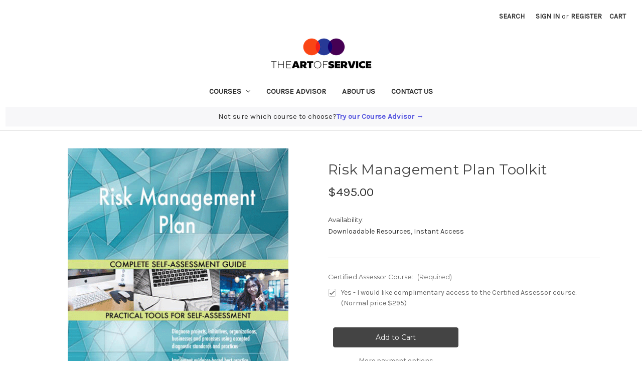

--- FILE ---
content_type: text/html; charset=UTF-8
request_url: https://store.theartofservice.com/risk-management-plan-toolkit/
body_size: 22513
content:


<!DOCTYPE html>
<html class="no-js" lang="en">
    <head>
        <title>Risk Management Plan Toolkit</title>
        <link rel="dns-prefetch preconnect" href="https://cdn11.bigcommerce.com/s-ilcoov" crossorigin><link rel="dns-prefetch preconnect" href="https://fonts.googleapis.com/" crossorigin><link rel="dns-prefetch preconnect" href="https://fonts.gstatic.com/" crossorigin>
        <meta property="product:price:amount" content="495" /><meta property="product:price:currency" content="USD" /><meta property="og:url" content="https://store.theartofservice.com/risk-management-plan-toolkit/" /><meta property="og:site_name" content="The Art of Service Academy" /><meta name="keywords" content="Risk Management Plan Toolkit"><meta name="description" content="Risk Management Plan Toolkit"><link rel='canonical' href='https://store.theartofservice.com/risk-management-plan-toolkit/' /><meta name='platform' content='bigcommerce.stencil' /><meta property="og:type" content="product" />
<meta property="og:title" content="Risk Management Plan Toolkit" />
<meta property="og:description" content="Risk Management Plan Toolkit" />
<meta property="og:image" content="https://cdn11.bigcommerce.com/s-ilcoov/products/418974/images/463554/Risk_Management_Plan_FC__38906.1614714567.500.659.gif?c=2" />
<meta property="fb:admins" content="blokdijk@gmail.com" />
<meta property="pinterest:richpins" content="enabled" />
        
         

        <link href="https://cdn11.bigcommerce.com/s-ilcoov/product_images/favicon-32x32.png?t=1606436251" rel="shortcut icon">
        <meta name="viewport" content="width=device-width, initial-scale=1">

        <script nonce="">
            document.documentElement.className = document.documentElement.className.replace('no-js', 'js');
        </script>

        <script nonce="">
    function browserSupportsAllFeatures() {
        return window.Promise
            && window.fetch
            && window.URL
            && window.URLSearchParams
            && window.WeakMap
            // object-fit support
            && ('objectFit' in document.documentElement.style);
    }

    function loadScript(src) {
        var js = document.createElement('script');
        js.src = src;
        js.onerror = function () {
            console.error('Failed to load polyfill script ' + src);
        };
        document.head.appendChild(js);
    }

    if (!browserSupportsAllFeatures()) {
        loadScript('https://cdn11.bigcommerce.com/s-ilcoov/stencil/62c75af0-d8be-013e-a478-42e306102325/e/6f403650-d8be-013e-67a8-46fdd62796eb/dist/theme-bundle.polyfills.js');
    }
</script>
        <script nonce="">window.consentManagerTranslations = `{"locale":"en","locales":{"consent_manager.data_collection_warning":"en","consent_manager.accept_all_cookies":"en","consent_manager.gdpr_settings":"en","consent_manager.data_collection_preferences":"en","consent_manager.manage_data_collection_preferences":"en","consent_manager.use_data_by_cookies":"en","consent_manager.data_categories_table":"en","consent_manager.allow":"en","consent_manager.accept":"en","consent_manager.deny":"en","consent_manager.dismiss":"en","consent_manager.reject_all":"en","consent_manager.category":"en","consent_manager.purpose":"en","consent_manager.functional_category":"en","consent_manager.functional_purpose":"en","consent_manager.analytics_category":"en","consent_manager.analytics_purpose":"en","consent_manager.targeting_category":"en","consent_manager.advertising_category":"en","consent_manager.advertising_purpose":"en","consent_manager.essential_category":"en","consent_manager.esential_purpose":"en","consent_manager.yes":"en","consent_manager.no":"en","consent_manager.not_available":"en","consent_manager.cancel":"en","consent_manager.save":"en","consent_manager.back_to_preferences":"en","consent_manager.close_without_changes":"en","consent_manager.unsaved_changes":"en","consent_manager.by_using":"en","consent_manager.agree_on_data_collection":"en","consent_manager.change_preferences":"en","consent_manager.cancel_dialog_title":"en","consent_manager.privacy_policy":"en","consent_manager.allow_category_tracking":"en","consent_manager.disallow_category_tracking":"en"},"translations":{"consent_manager.data_collection_warning":"We use cookies (and other similar technologies) to collect data to improve your shopping experience.","consent_manager.accept_all_cookies":"Accept All Cookies","consent_manager.gdpr_settings":"Settings","consent_manager.data_collection_preferences":"Website Data Collection Preferences","consent_manager.manage_data_collection_preferences":"Manage Website Data Collection Preferences","consent_manager.use_data_by_cookies":" uses data collected by cookies and JavaScript libraries to improve your shopping experience.","consent_manager.data_categories_table":"The table below outlines how we use this data by category. To opt out of a category of data collection, select 'No' and save your preferences.","consent_manager.allow":"Allow","consent_manager.accept":"Accept","consent_manager.deny":"Deny","consent_manager.dismiss":"Dismiss","consent_manager.reject_all":"Reject all","consent_manager.category":"Category","consent_manager.purpose":"Purpose","consent_manager.functional_category":"Functional","consent_manager.functional_purpose":"Enables enhanced functionality, such as videos and live chat. If you do not allow these, then some or all of these functions may not work properly.","consent_manager.analytics_category":"Analytics","consent_manager.analytics_purpose":"Provide statistical information on site usage, e.g., web analytics so we can improve this website over time.","consent_manager.targeting_category":"Targeting","consent_manager.advertising_category":"Advertising","consent_manager.advertising_purpose":"Used to create profiles or personalize content to enhance your shopping experience.","consent_manager.essential_category":"Essential","consent_manager.esential_purpose":"Essential for the site and any requested services to work, but do not perform any additional or secondary function.","consent_manager.yes":"Yes","consent_manager.no":"No","consent_manager.not_available":"N/A","consent_manager.cancel":"Cancel","consent_manager.save":"Save","consent_manager.back_to_preferences":"Back to Preferences","consent_manager.close_without_changes":"You have unsaved changes to your data collection preferences. Are you sure you want to close without saving?","consent_manager.unsaved_changes":"You have unsaved changes","consent_manager.by_using":"By using our website, you're agreeing to our","consent_manager.agree_on_data_collection":"By using our website, you're agreeing to the collection of data as described in our ","consent_manager.change_preferences":"You can change your preferences at any time","consent_manager.cancel_dialog_title":"Are you sure you want to cancel?","consent_manager.privacy_policy":"Privacy Policy","consent_manager.allow_category_tracking":"Allow [CATEGORY_NAME] tracking","consent_manager.disallow_category_tracking":"Disallow [CATEGORY_NAME] tracking"}}`;</script>

        <script nonce="">
            window.lazySizesConfig = window.lazySizesConfig || {};
            window.lazySizesConfig.loadMode = 1;
        </script>
        <script nonce="" async src="https://cdn11.bigcommerce.com/s-ilcoov/stencil/62c75af0-d8be-013e-a478-42e306102325/e/6f403650-d8be-013e-67a8-46fdd62796eb/dist/theme-bundle.head_async.js"></script>
        
        <link href="https://fonts.googleapis.com/css?family=Montserrat:400%7CKarla:400&display=block" rel="stylesheet">
        
        <script nonce="" async src="https://cdn11.bigcommerce.com/s-ilcoov/stencil/62c75af0-d8be-013e-a478-42e306102325/e/6f403650-d8be-013e-67a8-46fdd62796eb/dist/theme-bundle.font.js"></script>

        <link data-stencil-stylesheet href="https://cdn11.bigcommerce.com/s-ilcoov/stencil/62c75af0-d8be-013e-a478-42e306102325/e/6f403650-d8be-013e-67a8-46fdd62796eb/css/theme-0147bd00-dbd5-013e-b607-56a9e7a677ab.css" rel="stylesheet">

        <!-- Start Tracking Code for analytics_googleanalytics4 -->

<script data-cfasync="false" src="https://cdn11.bigcommerce.com/shared/js/google_analytics4_bodl_subscribers-358423becf5d870b8b603a81de597c10f6bc7699.js" integrity="sha256-gtOfJ3Avc1pEE/hx6SKj/96cca7JvfqllWA9FTQJyfI=" crossorigin="anonymous"></script>
<script data-cfasync="false">
  (function () {
    window.dataLayer = window.dataLayer || [];

    function gtag(){
        dataLayer.push(arguments);
    }

    function initGA4(event) {
         function setupGtag() {
            function configureGtag() {
                gtag('js', new Date());
                gtag('set', 'developer_id.dMjk3Nj', true);
                gtag('config', 'G-5DHT2KMNGE');
            }

            var script = document.createElement('script');

            script.src = 'https://www.googletagmanager.com/gtag/js?id=G-5DHT2KMNGE';
            script.async = true;
            script.onload = configureGtag;

            document.head.appendChild(script);
        }

        setupGtag();

        if (typeof subscribeOnBodlEvents === 'function') {
            subscribeOnBodlEvents('G-5DHT2KMNGE', false);
        }

        window.removeEventListener(event.type, initGA4);
    }

    

    var eventName = document.readyState === 'complete' ? 'consentScriptsLoaded' : 'DOMContentLoaded';
    window.addEventListener(eventName, initGA4, false);
  })()
</script>

<!-- End Tracking Code for analytics_googleanalytics4 -->


<script type="text/javascript" src="https://checkout-sdk.bigcommerce.com/v1/loader.js" defer ></script>
<script type="text/javascript">
var BCData = {"product_attributes":{"sku":null,"upc":null,"mpn":null,"gtin":null,"weight":null,"base":true,"image":null,"price":{"with_tax":{"formatted":"$495.00","value":495,"currency":"USD"},"tax_label":"Tax"},"stock":null,"instock":true,"stock_message":null,"purchasable":true,"purchasing_message":null,"call_for_price_message":null}};
</script>
<script type="text/javascript">
    (function(c,l,a,r,i,t,y){
        c[a]=c[a]||function(){(c[a].q=c[a].q||[]).push(arguments)};
        t=l.createElement(r);t.async=1;t.src="https://www.clarity.ms/tag/"+i;
        y=l.getElementsByTagName(r)[0];y.parentNode.insertBefore(t,y);
    })(window, document, "clarity", "script", "4grzfsdopo");
</script><!-- Google Tag Manager -->
<script>(function(w,d,s,l,i){w[l]=w[l]||[];w[l].push({'gtm.start':
new Date().getTime(),event:'gtm.js'});var f=d.getElementsByTagName(s)[0],
j=d.createElement(s),dl=l!='dataLayer'?'&l='+l:'';j.async=true;j.src=
'https://www.googletagmanager.com/gtm.js?id='+i+dl;f.parentNode.insertBefore(j,f);
})(window,document,'script','dataLayer','GTM-KRV78V');</script>
<!-- End Google Tag Manager -->
 <script data-cfasync="false" src="https://microapps.bigcommerce.com/bodl-events/1.9.4/index.js" integrity="sha256-Y0tDj1qsyiKBRibKllwV0ZJ1aFlGYaHHGl/oUFoXJ7Y=" nonce="" crossorigin="anonymous"></script>
 <script data-cfasync="false" nonce="">

 (function() {
    function decodeBase64(base64) {
       const text = atob(base64);
       const length = text.length;
       const bytes = new Uint8Array(length);
       for (let i = 0; i < length; i++) {
          bytes[i] = text.charCodeAt(i);
       }
       const decoder = new TextDecoder();
       return decoder.decode(bytes);
    }
    window.bodl = JSON.parse(decodeBase64("[base64]"));
 })()

 </script>

<script nonce="">
(function () {
    var xmlHttp = new XMLHttpRequest();

    xmlHttp.open('POST', 'https://bes.gcp.data.bigcommerce.com/nobot');
    xmlHttp.setRequestHeader('Content-Type', 'application/json');
    xmlHttp.send('{"store_id":"854525","timezone_offset":"10.0","timestamp":"2026-01-30T21:56:17.89874300Z","visit_id":"0b96c1fc-ec12-4c27-83f0-04ff4f3d058b","channel_id":1}');
})();
</script>

    </head>
    <body>
        <svg data-src="https://cdn11.bigcommerce.com/s-ilcoov/stencil/62c75af0-d8be-013e-a478-42e306102325/e/6f403650-d8be-013e-67a8-46fdd62796eb/img/icon-sprite.svg" class="icons-svg-sprite"></svg>

        <a href="#main-content" class="skip-to-main-link">Skip to main content</a>
<header class="header" role="banner">
    <a href="#" class="mobileMenu-toggle" data-mobile-menu-toggle="menu">
        <span class="mobileMenu-toggleIcon">Toggle menu</span>
    </a>
    <nav class="navUser">
        

    <ul class="navUser-section navUser-section--alt">
        <li class="navUser-item">
            <a class="navUser-action navUser-item--compare"
               href="/compare"
               data-compare-nav
               aria-label="Compare"
            >
                Compare <span class="countPill countPill--positive countPill--alt"></span>
            </a>
        </li>
        <li class="navUser-item">
            <button class="navUser-action navUser-action--quickSearch"
               type="button"
               id="quick-search-expand"
               data-search="quickSearch"
               aria-controls="quickSearch"
               aria-label="Search"
            >
                Search
            </button>
        </li>
        <li class="navUser-item navUser-item--account">
                <a class="navUser-action"
                   href="/login.php"
                   aria-label="Sign in"
                >
                    Sign in
                </a>
                    <span class="navUser-or">or</span>
                    <a class="navUser-action"
                       href="/login.php?action&#x3D;create_account"
                       aria-label="Register"
                    >
                        Register
                    </a>
        </li>
        <li class="navUser-item navUser-item--cart">
            <a class="navUser-action"
               data-cart-preview
               data-dropdown="cart-preview-dropdown"
               data-options="align:right"
               href="/cart.php"
               aria-label="Cart with 0 items"
            >
                <span class="navUser-item-cartLabel">Cart</span>
                <span class="countPill cart-quantity"></span>
            </a>

            <div class="dropdown-menu" id="cart-preview-dropdown" data-dropdown-content aria-hidden="true"></div>
        </li>
    </ul>
    <div class="dropdown dropdown--quickSearch" id="quickSearch" aria-hidden="true" data-prevent-quick-search-close>
        <div class="container">
    <form class="form" data-url="/search.php" data-quick-search-form>
        <fieldset class="form-fieldset">
            <div class="form-field">
                <label class="is-srOnly" for="nav-quick-search">Search</label>
                <input class="form-input"
                       data-search-quick
                       name="nav-quick-search"
                       id="nav-quick-search"
                       data-error-message="Search field cannot be empty."
                       placeholder="Search the store"
                       autocomplete="off"
                >
            </div>
        </fieldset>
    </form>
    <section class="quickSearchResults" data-bind="html: results"></section>
    <p role="status"
       aria-live="polite"
       class="aria-description--hidden"
       data-search-aria-message-predefined-text="product results for"
    ></p>
</div>
    </div>
</nav>

        <div class="header-logo header-logo--center">
            <a href="https://store.theartofservice.com/" class="header-logo__link" data-header-logo-link>
        <div class="header-logo-image-container">
            <img class="header-logo-image"
                 src="https://cdn11.bigcommerce.com/s-ilcoov/images/stencil/231x99/rectangle-transparent_1618374965__96545_copy_1695701674.original.png"
                 srcset="https://cdn11.bigcommerce.com/s-ilcoov/images/stencil/231x99/rectangle-transparent_1618374965__96545_copy_1695701674.original.png"
                 alt="The Art of Service Academy"
                 title="The Art of Service Academy">
        </div>
</a>
        </div>
    <div class="navPages-container" id="menu" data-menu>
        <nav class="navPages">
    <div class="navPages-quickSearch">
        <div class="container">
    <form class="form" data-url="/search.php" data-quick-search-form>
        <fieldset class="form-fieldset">
            <div class="form-field">
                <label class="is-srOnly" for="nav-menu-quick-search">Search</label>
                <input class="form-input"
                       data-search-quick
                       name="nav-menu-quick-search"
                       id="nav-menu-quick-search"
                       data-error-message="Search field cannot be empty."
                       placeholder="Search the store"
                       autocomplete="off"
                >
            </div>
        </fieldset>
    </form>
    <section class="quickSearchResults" data-bind="html: results"></section>
    <p role="status"
       aria-live="polite"
       class="aria-description--hidden"
       data-search-aria-message-predefined-text="product results for"
    ></p>
</div>
    </div>
    <ul class="navPages-list">
            <li class="navPages-item">
                <a class="navPages-action has-subMenu"
   href="https://store.theartofservice.com/certification-kits/courses/"
   data-collapsible="navPages-177"
>
    Courses
    <i class="icon navPages-action-moreIcon" aria-hidden="true">
        <svg><use href="#icon-chevron-down" /></svg>
    </i>
</a>
<div class="navPage-subMenu" id="navPages-177" aria-hidden="true" tabindex="-1">
    <ul class="navPage-subMenu-list">
        <li class="navPage-subMenu-item">
            <a class="navPage-subMenu-action navPages-action"
               href="https://store.theartofservice.com/certification-kits/courses/"
               aria-label="All Courses"
            >
                All Courses
            </a>
        </li>
            <li class="navPage-subMenu-item">
                    <a class="navPage-subMenu-action navPages-action"
                       href="https://store.theartofservice.com/courses/leadership-in-disrupted-environments/"
                       aria-label="Leadership in Disrupted Environments"
                    >
                        Leadership in Disrupted Environments
                    </a>
            </li>
            <li class="navPage-subMenu-item">
                    <a class="navPage-subMenu-action navPages-action"
                       href="https://store.theartofservice.com/courses/ai-strategy-governance/"
                       aria-label="AI Strategy &amp; Governance"
                    >
                        AI Strategy &amp; Governance
                    </a>
            </li>
            <li class="navPage-subMenu-item">
                    <a class="navPage-subMenu-action navPages-action"
                       href="https://store.theartofservice.com/courses/transformation-program-design-oversight/"
                       aria-label="Transformation Program Design &amp; Oversight"
                    >
                        Transformation Program Design &amp; Oversight
                    </a>
            </li>
            <li class="navPage-subMenu-item">
                    <a class="navPage-subMenu-action navPages-action"
                       href="https://store.theartofservice.com/courses/digital-data-governance/"
                       aria-label=" Digital &amp; Data Governance"
                    >
                         Digital &amp; Data Governance
                    </a>
            </li>
            <li class="navPage-subMenu-item">
                    <a class="navPage-subMenu-action navPages-action"
                       href="https://store.theartofservice.com/courses/enterprise-risk-control-assurance/"
                       aria-label="Enterprise Risk, Control &amp; Assurance"
                    >
                        Enterprise Risk, Control &amp; Assurance
                    </a>
            </li>
            <li class="navPage-subMenu-item">
                    <a class="navPage-subMenu-action navPages-action"
                       href="https://store.theartofservice.com/courses/operating-model-capability-maturity/"
                       aria-label="Operating Model &amp; Capability Maturity"
                    >
                        Operating Model &amp; Capability Maturity
                    </a>
            </li>
            <li class="navPage-subMenu-item">
                    <a class="navPage-subMenu-action navPages-action"
                       href="https://store.theartofservice.com/courses/assessment-benchmarking-systems/"
                       aria-label="Assessment &amp; Benchmarking Systems"
                    >
                        Assessment &amp; Benchmarking Systems
                    </a>
            </li>
    </ul>
</div>
            </li>
                 <li class="navPages-item navPages-item-page">
                     <a class="navPages-action"
                        href="https://advisor.theartofservice.com/"
                        aria-label="Course Advisor"
                     >
                         Course Advisor
                     </a>
                 </li>
                 <li class="navPages-item navPages-item-page">
                     <a class="navPages-action"
                        href="https://store.theartofservice.com/about-us/"
                        aria-label="About Us"
                     >
                         About Us
                     </a>
                 </li>
                 <li class="navPages-item navPages-item-page">
                     <a class="navPages-action"
                        href="https://store.theartofservice.com/contact-us/"
                        aria-label="Contact Us"
                     >
                         Contact Us
                     </a>
                 </li>
    </ul>
    <ul class="navPages-list navPages-list--user">
            <li class="navPages-item">
                <a class="navPages-action"
                   href="/login.php"
                   aria-label="Sign in"
                >
                    Sign in
                </a>
                    or
                    <a class="navPages-action"
                       href="/login.php?action&#x3D;create_account"
                       aria-label="Register"
                    >
                        Register
                    </a>
            </li>
    </ul>
</nav>
    </div>
    <div data-content-region="header_navigation_bottom--global"><div data-layout-id="23da7174-207d-4830-85e4-364a88bf20a8">       <div data-sub-layout-container="c4a54616-b527-405e-8338-dbb63b2c35cb" data-layout-name="Layout">
    <style data-container-styling="c4a54616-b527-405e-8338-dbb63b2c35cb">
        [data-sub-layout-container="c4a54616-b527-405e-8338-dbb63b2c35cb"] {
            box-sizing: border-box;
            display: flex;
            flex-wrap: wrap;
            z-index: 0;
            position: relative;
            height: ;
            padding-top: 0px;
            padding-right: 0px;
            padding-bottom: 0px;
            padding-left: 0px;
            margin-top: 0px;
            margin-right: 0px;
            margin-bottom: 0px;
            margin-left: 0px;
            border-width: 0px;
            border-style: solid;
            border-color: #333333;
        }

        [data-sub-layout-container="c4a54616-b527-405e-8338-dbb63b2c35cb"]:after {
            display: block;
            position: absolute;
            top: 0;
            left: 0;
            bottom: 0;
            right: 0;
            background-size: cover;
            z-index: auto;
        }
    </style>

    <div data-sub-layout="d0dc6c5f-40e9-4423-afc6-8f6a88290fa7">
        <style data-column-styling="d0dc6c5f-40e9-4423-afc6-8f6a88290fa7">
            [data-sub-layout="d0dc6c5f-40e9-4423-afc6-8f6a88290fa7"] {
                display: flex;
                flex-direction: column;
                box-sizing: border-box;
                flex-basis: 100%;
                max-width: 100%;
                z-index: 0;
                position: relative;
                height: ;
                padding-top: 0px;
                padding-right: 10.5px;
                padding-bottom: 0px;
                padding-left: 10.5px;
                margin-top: 0px;
                margin-right: 0px;
                margin-bottom: 0px;
                margin-left: 0px;
                border-width: 0px;
                border-style: solid;
                border-color: #333333;
                justify-content: center;
            }
            [data-sub-layout="d0dc6c5f-40e9-4423-afc6-8f6a88290fa7"]:after {
                display: block;
                position: absolute;
                top: 0;
                left: 0;
                bottom: 0;
                right: 0;
                background-size: cover;
                z-index: auto;
            }
            @media only screen and (max-width: 700px) {
                [data-sub-layout="d0dc6c5f-40e9-4423-afc6-8f6a88290fa7"] {
                    flex-basis: 100%;
                    max-width: 100%;
                }
            }
        </style>
        <div data-widget-id="8c2b8ac1-1239-43c9-a090-72aa3b7fb044" data-placement-id="1dbb3d7a-dd68-48f2-bd83-4abf6d2ed7f1" data-placement-status="ACTIVE"><div style="
  display: flex;
  align-items: center;
  justify-content: center;
  gap: 10px;
  padding: 8px 12px;
  font-size: 15px;
  background: #f7f7f9;
  color: #333;
  border-bottom: 1px solid #e5e5ea;
">
  <span>
    Not sure which course to choose?
  </span>
  <a href="https://advisor.theartofservice.com" style="
      font-weight: 600;
      color: #5b5be0;
      text-decoration: none;
      white-space: nowrap;
    ">
    Try our Course Advisor →
  </a>
</div>

</div>
    </div>
</div>

</div></div>
</header>
<div data-content-region="header_bottom--global"></div>
<div data-content-region="header_bottom"></div>
        <div class="body" id="main-content" data-currency-code="USD">
     
    <div class="container">
        


    <div>
        

<div class="productView"
    data-event-type="product"
    data-entity-id="418974"
    data-name="Risk Management Plan Toolkit"
    data-product-category="
        Self Assessment Toolkit Downloads
    "
    data-product-brand=""
    data-product-price="
            495
"
    data-product-variant="single-product-option">


    <section class="productView-images" data-image-gallery>
        <span
    data-carousel-content-change-message
    class="aria-description--hidden"
    aria-live="polite" 
    role="status"></span>
        <figure class="productView-image"
                data-image-gallery-main
                data-zoom-image="https://cdn11.bigcommerce.com/s-ilcoov/images/stencil/1280x1280/products/418974/463554/Risk_Management_Plan_FC__38906.1614714567.gif?c=2"
                >
            <div class="productView-img-container">
                    <a href="https://cdn11.bigcommerce.com/s-ilcoov/images/stencil/1280x1280/products/418974/463554/Risk_Management_Plan_FC__38906.1614714567.gif?c=2"
                        target="_blank">
                <img src="https://cdn11.bigcommerce.com/s-ilcoov/images/stencil/500x659/products/418974/463554/Risk_Management_Plan_FC__38906.1614714567.gif?c=2" alt="Risk Management Plan Toolkit" title="Risk Management Plan Toolkit" data-sizes="auto"
    srcset="https://cdn11.bigcommerce.com/s-ilcoov/images/stencil/80w/products/418974/463554/Risk_Management_Plan_FC__38906.1614714567.gif?c=2"
data-srcset="https://cdn11.bigcommerce.com/s-ilcoov/images/stencil/80w/products/418974/463554/Risk_Management_Plan_FC__38906.1614714567.gif?c=2 80w, https://cdn11.bigcommerce.com/s-ilcoov/images/stencil/160w/products/418974/463554/Risk_Management_Plan_FC__38906.1614714567.gif?c=2 160w, https://cdn11.bigcommerce.com/s-ilcoov/images/stencil/320w/products/418974/463554/Risk_Management_Plan_FC__38906.1614714567.gif?c=2 320w, https://cdn11.bigcommerce.com/s-ilcoov/images/stencil/640w/products/418974/463554/Risk_Management_Plan_FC__38906.1614714567.gif?c=2 640w, https://cdn11.bigcommerce.com/s-ilcoov/images/stencil/960w/products/418974/463554/Risk_Management_Plan_FC__38906.1614714567.gif?c=2 960w, https://cdn11.bigcommerce.com/s-ilcoov/images/stencil/1280w/products/418974/463554/Risk_Management_Plan_FC__38906.1614714567.gif?c=2 1280w, https://cdn11.bigcommerce.com/s-ilcoov/images/stencil/1920w/products/418974/463554/Risk_Management_Plan_FC__38906.1614714567.gif?c=2 1920w, https://cdn11.bigcommerce.com/s-ilcoov/images/stencil/2560w/products/418974/463554/Risk_Management_Plan_FC__38906.1614714567.gif?c=2 2560w"

class="lazyload productView-image--default"

data-main-image />
                    </a>
            </div>
        </figure>
        <ul class="productView-thumbnails">
                <li class="productView-thumbnail">
                    <a
                        class="productView-thumbnail-link"
                        href="https://cdn11.bigcommerce.com/s-ilcoov/images/stencil/1280x1280/products/418974/463554/Risk_Management_Plan_FC__38906.1614714567.gif?c=2"
                        data-image-gallery-item
                        data-image-gallery-new-image-url="https://cdn11.bigcommerce.com/s-ilcoov/images/stencil/500x659/products/418974/463554/Risk_Management_Plan_FC__38906.1614714567.gif?c=2"
                        data-image-gallery-new-image-srcset="https://cdn11.bigcommerce.com/s-ilcoov/images/stencil/80w/products/418974/463554/Risk_Management_Plan_FC__38906.1614714567.gif?c=2 80w, https://cdn11.bigcommerce.com/s-ilcoov/images/stencil/160w/products/418974/463554/Risk_Management_Plan_FC__38906.1614714567.gif?c=2 160w, https://cdn11.bigcommerce.com/s-ilcoov/images/stencil/320w/products/418974/463554/Risk_Management_Plan_FC__38906.1614714567.gif?c=2 320w, https://cdn11.bigcommerce.com/s-ilcoov/images/stencil/640w/products/418974/463554/Risk_Management_Plan_FC__38906.1614714567.gif?c=2 640w, https://cdn11.bigcommerce.com/s-ilcoov/images/stencil/960w/products/418974/463554/Risk_Management_Plan_FC__38906.1614714567.gif?c=2 960w, https://cdn11.bigcommerce.com/s-ilcoov/images/stencil/1280w/products/418974/463554/Risk_Management_Plan_FC__38906.1614714567.gif?c=2 1280w, https://cdn11.bigcommerce.com/s-ilcoov/images/stencil/1920w/products/418974/463554/Risk_Management_Plan_FC__38906.1614714567.gif?c=2 1920w, https://cdn11.bigcommerce.com/s-ilcoov/images/stencil/2560w/products/418974/463554/Risk_Management_Plan_FC__38906.1614714567.gif?c=2 2560w"
                        data-image-gallery-zoom-image-url="https://cdn11.bigcommerce.com/s-ilcoov/images/stencil/1280x1280/products/418974/463554/Risk_Management_Plan_FC__38906.1614714567.gif?c=2"
                    >
                    <img src="https://cdn11.bigcommerce.com/s-ilcoov/images/stencil/50x50/products/418974/463554/Risk_Management_Plan_FC__38906.1614714567.gif?c=2" alt="Risk Management Plan Toolkit" title="Risk Management Plan Toolkit" data-sizes="auto"
    srcset="https://cdn11.bigcommerce.com/s-ilcoov/images/stencil/80w/products/418974/463554/Risk_Management_Plan_FC__38906.1614714567.gif?c=2"
data-srcset="https://cdn11.bigcommerce.com/s-ilcoov/images/stencil/80w/products/418974/463554/Risk_Management_Plan_FC__38906.1614714567.gif?c=2 80w, https://cdn11.bigcommerce.com/s-ilcoov/images/stencil/160w/products/418974/463554/Risk_Management_Plan_FC__38906.1614714567.gif?c=2 160w, https://cdn11.bigcommerce.com/s-ilcoov/images/stencil/320w/products/418974/463554/Risk_Management_Plan_FC__38906.1614714567.gif?c=2 320w, https://cdn11.bigcommerce.com/s-ilcoov/images/stencil/640w/products/418974/463554/Risk_Management_Plan_FC__38906.1614714567.gif?c=2 640w, https://cdn11.bigcommerce.com/s-ilcoov/images/stencil/960w/products/418974/463554/Risk_Management_Plan_FC__38906.1614714567.gif?c=2 960w, https://cdn11.bigcommerce.com/s-ilcoov/images/stencil/1280w/products/418974/463554/Risk_Management_Plan_FC__38906.1614714567.gif?c=2 1280w, https://cdn11.bigcommerce.com/s-ilcoov/images/stencil/1920w/products/418974/463554/Risk_Management_Plan_FC__38906.1614714567.gif?c=2 1920w, https://cdn11.bigcommerce.com/s-ilcoov/images/stencil/2560w/products/418974/463554/Risk_Management_Plan_FC__38906.1614714567.gif?c=2 2560w"

class="lazyload"

 />
                    </a>
                </li>
                <li class="productView-thumbnail">
                    <a
                        class="productView-thumbnail-link"
                        href="https://cdn11.bigcommerce.com/s-ilcoov/images/stencil/1280x1280/products/418974/486207/Risk_Management_Plan_FC__45928.1670264662.gif?c=2"
                        data-image-gallery-item
                        data-image-gallery-new-image-url="https://cdn11.bigcommerce.com/s-ilcoov/images/stencil/500x659/products/418974/486207/Risk_Management_Plan_FC__45928.1670264662.gif?c=2"
                        data-image-gallery-new-image-srcset="https://cdn11.bigcommerce.com/s-ilcoov/images/stencil/80w/products/418974/486207/Risk_Management_Plan_FC__45928.1670264662.gif?c=2 80w, https://cdn11.bigcommerce.com/s-ilcoov/images/stencil/160w/products/418974/486207/Risk_Management_Plan_FC__45928.1670264662.gif?c=2 160w, https://cdn11.bigcommerce.com/s-ilcoov/images/stencil/320w/products/418974/486207/Risk_Management_Plan_FC__45928.1670264662.gif?c=2 320w, https://cdn11.bigcommerce.com/s-ilcoov/images/stencil/640w/products/418974/486207/Risk_Management_Plan_FC__45928.1670264662.gif?c=2 640w, https://cdn11.bigcommerce.com/s-ilcoov/images/stencil/960w/products/418974/486207/Risk_Management_Plan_FC__45928.1670264662.gif?c=2 960w, https://cdn11.bigcommerce.com/s-ilcoov/images/stencil/1280w/products/418974/486207/Risk_Management_Plan_FC__45928.1670264662.gif?c=2 1280w, https://cdn11.bigcommerce.com/s-ilcoov/images/stencil/1920w/products/418974/486207/Risk_Management_Plan_FC__45928.1670264662.gif?c=2 1920w, https://cdn11.bigcommerce.com/s-ilcoov/images/stencil/2560w/products/418974/486207/Risk_Management_Plan_FC__45928.1670264662.gif?c=2 2560w"
                        data-image-gallery-zoom-image-url="https://cdn11.bigcommerce.com/s-ilcoov/images/stencil/1280x1280/products/418974/486207/Risk_Management_Plan_FC__45928.1670264662.gif?c=2"
                    >
                    <img src="https://cdn11.bigcommerce.com/s-ilcoov/images/stencil/50x50/products/418974/486207/Risk_Management_Plan_FC__45928.1670264662.gif?c=2" alt="Risk Management Plan Toolkit" title="Risk Management Plan Toolkit" data-sizes="auto"
    srcset="https://cdn11.bigcommerce.com/s-ilcoov/images/stencil/80w/products/418974/486207/Risk_Management_Plan_FC__45928.1670264662.gif?c=2"
data-srcset="https://cdn11.bigcommerce.com/s-ilcoov/images/stencil/80w/products/418974/486207/Risk_Management_Plan_FC__45928.1670264662.gif?c=2 80w, https://cdn11.bigcommerce.com/s-ilcoov/images/stencil/160w/products/418974/486207/Risk_Management_Plan_FC__45928.1670264662.gif?c=2 160w, https://cdn11.bigcommerce.com/s-ilcoov/images/stencil/320w/products/418974/486207/Risk_Management_Plan_FC__45928.1670264662.gif?c=2 320w, https://cdn11.bigcommerce.com/s-ilcoov/images/stencil/640w/products/418974/486207/Risk_Management_Plan_FC__45928.1670264662.gif?c=2 640w, https://cdn11.bigcommerce.com/s-ilcoov/images/stencil/960w/products/418974/486207/Risk_Management_Plan_FC__45928.1670264662.gif?c=2 960w, https://cdn11.bigcommerce.com/s-ilcoov/images/stencil/1280w/products/418974/486207/Risk_Management_Plan_FC__45928.1670264662.gif?c=2 1280w, https://cdn11.bigcommerce.com/s-ilcoov/images/stencil/1920w/products/418974/486207/Risk_Management_Plan_FC__45928.1670264662.gif?c=2 1920w, https://cdn11.bigcommerce.com/s-ilcoov/images/stencil/2560w/products/418974/486207/Risk_Management_Plan_FC__45928.1670264662.gif?c=2 2560w"

class="lazyload"

 />
                    </a>
                </li>
        </ul>
    </section>

    <section class="productView-details product-data">
        <div class="productView-product">
            <h1 class="productView-title">Risk Management Plan Toolkit</h1>
            <div class="productView-price">
                    
    <div class="price-section price-section--withTax rrp-price--withTax" style="display: none;">
        <span>
                MSRP:
        </span>
        <span data-product-rrp-with-tax class="price price--rrp">
            
        </span>
    </div>
    <div class="price-section price-section--withTax non-sale-price--withTax" style="display: none;">
        <span>
                Was:
        </span>
        <span data-product-non-sale-price-with-tax class="price price--non-sale">
            
        </span>
    </div>
    <div class="price-section price-section--withTax price--withTax" >
        <span class="price-label" >
            
        </span>
        <span class="price-now-label" style="display: none;">
                Now:
        </span>
        <span data-product-price-with-tax class="price">$495.00</span>
    </div>
    <div class="price-section price-section--withoutTax rrp-price--withoutTax price-section--minor" style="display: none;">
        <span>
                MSRP:
        </span>
        <span data-product-rrp-price-without-tax class="price price--rrp">
            
        </span>
    </div>
    <div class="price-section price-section--withoutTax non-sale-price--withoutTax price-section--minor" style="display: none;">
        <span>
                Was:
        </span>
        <span data-product-non-sale-price-without-tax class="price price--non-sale">
            
        </span>
    </div>
    <div class="price-section price-section--withoutTax price--withoutTax" style="display: none;">
        <span class="price-label" >
            
        </span>
        <span class="price-now-label" style="display: none;">
                Now:
        </span>
        <span data-product-price-without-tax class="price price-section--minor"></span>
            <abbr title="Excluding Tax">(Ex. Tax)</abbr>
    </div>
         <div class="price-section price-section--saving price" style="display: none;">
                <span class="price">(You save</span>
                <span data-product-price-saved class="price price--saving">
                    
                </span>
                <span class="price">)</span>
         </div>
            </div>
            <div data-content-region="product_below_price"></div>
            <div class="productView-rating">
            </div>
            
            <dl class="productView-info">
                <dt class="productView-info-name sku-label" style="display: none;">SKU:</dt>
                <dd class="productView-info-value" data-product-sku></dd>
                <dt class="productView-info-name upc-label" style="display: none;">UPC:</dt>
                <dd class="productView-info-value" data-product-upc></dd>
                    <dt class="productView-info-name">Availability:</dt>
                    <dd class="productView-info-value">Downloadable Resources, Instant Access</dd>

                    <div class="productView-info-bulkPricing">
                                            </div>

                                </dl>
        </div>
    </section>

    <section class="productView-details product-options">
        <div class="productView-options">
            <form class="form" method="post" action="https://store.theartofservice.com/cart.php" enctype="multipart/form-data"
                  data-cart-item-add>
                <input type="hidden" name="action" value="add">
                <input type="hidden" name="product_id" value="418974"/>
                <div data-product-option-change style="display:none;">
                    
                        <div class="form-field" data-product-attribute="input-checkbox">
    <label class="form-label form-label--alternate form-label--inlineSmall">
        Certified Assessor Course:

        <small>
    (Required)
</small>
    </label>
    <input type="hidden" name="attribute[388]" value="6850" />
    <div class="form-option-wrapper">
        <input
            class="form-checkbox"
            type="checkbox"
            name="attribute[388]"
            id="attribute-check-388"
            value="6849"
                checked
                data-default
            required>

        <label class="form-label " for="attribute-check-388">Yes - I would like complimentary access to the Certified Assessor course. (Normal price $295)</label>
    </div>
</div>

                </div>
                <div class="form-field form-field--stock u-hiddenVisually">
                    <label class="form-label form-label--alternate">
                        Current Stock:
                        <span data-product-stock></span>
                    </label>
                </div>
                <div id="add-to-cart-wrapper" class="add-to-cart-wrapper" >

    <div class="alertBox productAttributes-message" style="display:none">
        <div class="alertBox-column alertBox-icon">
            <icon glyph="ic-success" class="icon" aria-hidden="true"><svg xmlns="http://www.w3.org/2000/svg" width="24" height="24" viewBox="0 0 24 24"><path d="M12 2C6.48 2 2 6.48 2 12s4.48 10 10 10 10-4.48 10-10S17.52 2 12 2zm1 15h-2v-2h2v2zm0-4h-2V7h2v6z"></path></svg></icon>
        </div>
        <p class="alertBox-column alertBox-message"></p>
    </div>
        <div class="add-to-cart-buttons ">
            <div class="form-action">
                <input
                        id="form-action-addToCart"
                        data-wait-message="Adding to cart…"
                        class="button button--primary"
                        type="submit"
                        value="Add to Cart"
                >
                <span class="product-status-message aria-description--hidden">Adding to cart… The item has been added</span>
            </div>
                <div class="add-to-cart-wallet-buttons" data-add-to-cart-wallet-buttons>
                        <div id=bc-smart-payment-buttons_697d290262316>
<script type="text/javascript">
    (function() {
        let productData = null;

        init();

        function init() {
            const buttonsContainerId = 'bc-smart-payment-buttons_697d290262316';
            const smartButtonsContainer = document.getElementById(buttonsContainerId);

            if (!smartButtonsContainer) {
                return;
            }

            const appLoadingProps = {
                checkoutKitLoaderScriptPath: 'https://checkout-sdk.bigcommerce.com/v1/loader.js',
                microAppJsFilesPaths: JSON.parse('["https:\/\/microapps.bigcommerce.com\/smart-payment-buttons\/js\/runtime-ead45ca4.js","https:\/\/microapps.bigcommerce.com\/smart-payment-buttons\/js\/vendors-13b050f2.js","https:\/\/microapps.bigcommerce.com\/smart-payment-buttons\/js\/smart-payment-buttons-ee781486.js"]'),
            }

            const smartPaymentButtonsProps = {
                buyNowInitializeOptions: {
                    getBuyNowCartRequestBody: getBuyNowCartRequestBody,
                    storefrontApiToken: 'eyJ0eXAiOiJKV1QiLCJhbGciOiJFUzI1NiJ9.[base64].Dbk5BKxdFnIY0l-eOI3LE143Pmydm4GZkaFKqAb9kJtJClJzlN6bevSBqbqPXw5hKplUHByJCBIfFLIcmcW2Rg',
                },
                containerId: buttonsContainerId,
                currencyCode: 'USD',
                showMoreButtonLabel: 'More payment options',
                smartPaymentButtons: JSON.parse('[{"gatewayId":"paypalcommerce","methodId":"paypal","initializationOptions":{"style":{"size":"medium","color":"gold","shape":"pill","label":"checkout","height":40}},"sortOrder":0},{"gatewayId":"googlepaystripeupe","methodId":"googlepay","initializationOptions":{"style":{"size":"medium","color":"black","shape":null,"label":null,"height":null}},"sortOrder":1},{"gatewayId":"applepay","methodId":"applepay","initializationOptions":{"style":{"size":"medium","color":"black","shape":null,"label":null,"height":null}},"sortOrder":2}]'),
                storeSettings: {
                    host: 'https://store.theartofservice.com',
                    locale: '',
                },
                visibleBaseButtonsCount: Number('1'),
                confirmationPageRedirectUrl: '/checkout/order-confirmation',
                requiresShipping: Boolean(''),
            };

            document.addEventListener('onProductUpdate', (e) => {
                productData = e.detail.productDetails;
                productData.quantity = productData.quantity || 1;
            }, false);

            appInit(appLoadingProps, smartPaymentButtonsProps);
        }

        /**
         *
         * Get 'buy now' cart data functions
         *
         * */
        function getBuyNowCartRequestBody() {
            return {
                lineItems: [productData],
                source: 'BUY_NOW',
            };
        }

        /**
         *
         * App initialization
         *
         * */
        function appInit(appLoadingProps, smartPaymentButtonsProps) {
            const { checkoutKitLoaderScriptPath, microAppJsFilesPaths } = appLoadingProps;

            if (window.checkoutKitLoader) {
                initializeSmartPaymentButtonsApp(microAppJsFilesPaths, smartPaymentButtonsProps);
            } else {
                createScriptTag(
                    checkoutKitLoaderScriptPath,
                    () => initializeSmartPaymentButtonsApp(microAppJsFilesPaths, smartPaymentButtonsProps)
                );
            }
        }

        function initializeSmartPaymentButtonsApp(microAppJsFilesPaths, smartPaymentButtonsProps) {
            if (
                window.BigCommerce
                && window.BigCommerce.initializeSmartPaymentButtons
                && typeof window.BigCommerce.initializeSmartPaymentButtons === 'function'
            ) {
                window.BigCommerce.initializeSmartPaymentButtons(smartPaymentButtonsProps);
            } else {
                loadScripts(
                    microAppJsFilesPaths,
                    () => window.BigCommerce.initializeSmartPaymentButtons(smartPaymentButtonsProps)
                );
            }
        }

        function createScriptTag(src, onLoad) {
            const scriptTag = document.createElement('script');
            scriptTag.type = 'text/javascript';
            scriptTag.defer = true;
            scriptTag.async = false;
            scriptTag.crossorigin = true;
            scriptTag.src = src;
            if (onLoad) {
                scriptTag.onload = onLoad;
            }
            document.head.appendChild(scriptTag);
        }

        function loadScripts(scripts, onLoadEnd) {
            const script = scripts[0];
            const scriptsToLoad = scripts.slice(1);

            createScriptTag(script, () => {
                if (scriptsToLoad.length > 0) {
                    loadScripts(scriptsToLoad, onLoadEnd);
                } else {
                    onLoadEnd();
                }
            });
        }
    })();
</script>
</div>

                </div>
        </div>
</div>
            </form>
        </div>
            </section>

    <article class="productView-description">
            <ul class="tabs" data-tab>
        <li class="tab is-active">
            <a class="tab-title" href="#tab-description">Description</a>
        </li>
</ul>
<div class="tabs-contents">
        <div class="tab-content is-active" id="tab-description">
            <h1 style="text-align:center"><strong>Improve board visibility of management risk planning and decision making on risk</strong></h1><p>&nbsp;</p><h3 style="text-align: center;">What are managements perceptions about your organizations current approach to risk management?</h3><h3 style="text-align: center;">How effective is your Risk Management Plan?</h3><h3 style="text-align: center;">Can risk management services and solutions actually improve your organizations finances?</h3><h3 style="text-align: center;">Does the Risk Management Plan identify how risks will be managed?</h3><h3 style="text-align: center;">Has identifying and assessing security and privacy risks been incorporated into the overall Risk Management Planning?</h3><br><br><br><h2>...Find the answers to these, and more, questions with this Risk Management Plan Toolkit:</h2><ul><li>Build a risk culture within your organization.</li><li>Align operational risk management with enterprise risk management.</li><li>Define risk at your organization.</li><li>Size up your organizations cyber risk with the greatest possible precision and validity.</li><li>Maximize your return on capital, given your risk appetite.</li><li>Communicate your organizational risk criteria to vendors.</li><li>Better manage your risk exposures.</li><li>Improve your risk assessment techniques.</li><li>Select your growth strategies, given your risk environment.</li></ul><br><br><br><h1>HOW THIS TOOLKIT WORKS:</h1><p>Save time, empower your teams and effectively upgrade your processes with access to this practical Risk Management Plan Toolkit and guide. Address common challenges with best-practice templates, step-by-step work plans and maturity diagnostics for any Risk Management Plan related project.</p><p>Download the Toolkit and in <strong>Three Steps</strong> you will be guided from idea to implementation results.</p><p>The Toolkit contains the following practical and powerful enablers with new and updated Risk Management Plan specific requirements:</p><h3><br />STEP 1: Get your bearings</h3><p>Start with...</p><ul><li><strong>The latest quick edition of the Risk Management Plan Self Assessment book in PDF containing 49 requirements to perform a quickscan, get an overview and share with stakeholders.</strong></li></ul><p>Organized in a data driven improvement cycle RDMAICS (Recognize, Define, Measure, Analyze, Improve, Control and Sustain), check the&hellip;</p><ul><li><strong>Example pre-filled Self-Assessment Excel Dashboard to get familiar with results generation</strong></li></ul><p>Then find your goals...</p><h3><br />STEP 2: Set concrete goals, tasks, dates and numbers you can track</h3><p>Featuring 996 new and updated case-based questions, organized into seven core areas of process design, this Self-Assessment will help you identify areas in which Risk Management Plan improvements can be made.</p><p>Examples; 10 of the 996 standard requirements:</p><ol><li><span>Is there a clear understanding of the time frame that will be required and does the plan include commitments by appropriate parties for any long term management or monitoring?<br /><br /></span></li>	<li><span>Does the plan include a mechanism for affected third parties, your organization and the consultant to consider and resolve third party concerns?<br /><br /></span></li>	<li><span>Does the existing risk management process tend to focus on already known risks mostly linked to internal operations and compliance issues?<br /><br /></span></li>	<li><span>Does the plan include appropriate timelines, milestones, and/or monitoring to ensure that the effectiveness of the plan is determined?<br /><br /></span></li>	<li><span>Did the framework specify mechanisms for reporting performance and for resolving disputes relating to performance?<br /><br /></span></li>	<li><span>What types or categories of risks seem to be the primary focus of your organizations risk identification process?<br /><br /></span></li>	<li><span>Will your organization consider the acceptance of Additional Supplemental Language that may be absent in an RFP?<br /><br /></span></li>	<li><span>How well does the board understand how business segments interact in the overall organizations risk portfolio?<br /><br /></span></li>	<li><span>Does your organizations risk management process explicitly prompt management to identify strategic risks?<br /><br /></span></li>	<li><span>Should code of conduct and whistle blowing processes be revised to avoid potential conflicts of interest?<br /><br /></span></li></ol><p><br />Complete the self assessment, on your own or with a team in a workshop setting. Use the workbook together with the self assessment requirements spreadsheet:</p><ul><li><strong>The workbook is the latest in-depth complete edition of the Risk Management Plan book in PDF containing 996 requirements, which criteria correspond to the criteria in...</strong></li></ul><p>Your Risk Management Plan self-assessment dashboard which gives you your dynamically prioritized projects-ready tool and shows your organization exactly what to do next:</p><ul><li><strong>The Self-Assessment Excel Dashboard; with the Risk Management Plan Self-Assessment and Scorecard you will develop a clear picture of which Risk Management Plan areas need attention, which requirements you should focus on and who will be responsible for them:<br /><br /></strong></li><ul><li>Shows your organization instant insight in areas for improvement: Auto generates reports, radar chart for maturity assessment, insights per process and participant and bespoke, ready to use, RACI Matrix</li><li>Gives you a professional Dashboard to guide and perform a thorough Risk Management Plan Self-Assessment</li><li>Is secure: Ensures offline data protection of your Self-Assessment results</li><li>Dynamically prioritized projects-ready RACI Matrix shows your organization exactly what to do next:</li></ul></ul><p>&nbsp;</p><h3>STEP 3: Implement, Track, follow up and revise strategy</h3><p>The outcomes of STEP 2, the self assessment, are the inputs for STEP 3; Start and manage Risk Management Plan projects with the 62 implementation resources:</p><ul><li><strong>62 step-by-step Risk Management Plan Project Management Form Templates covering over 1500 Risk Management Plan project requirements and success criteria:</strong></li></ul><p>Examples; 10 of the check box criteria:</p><ol><li>Planning Process Group: Is the Risk Management Plan project making progress in helping to achieve the set results?<br /><br /></li><li>Cost Baseline: Has operations management formally accepted responsibility for operating and maintaining the product(s) or service(s) delivered by the Risk Management Plan project?<br /><br /></li><li>Quality Audit: Do prior clients have a positive opinion of your organization?<br /><br /></li><li>Change Request: Who is responsible for the implementation and monitoring of all measures?<br /><br /></li><li>Scope Management Plan: Are written status reports provided on a designated frequent basis?<br /><br /></li><li>Scope Management Plan: Are internal Risk Management Plan project status meetings held at reasonable intervals?<br /><br /></li><li>Risk Audit: What are the commonly used work arounds in high risk areas?<br /><br /></li><li>Project Schedule: Are key risk mitigation strategies added to the Risk Management Plan project schedule?<br /><br /></li><li>Lessons Learned: How was the political and social history changed over the life of the Risk Management Plan project?<br /><br /></li><li>Project or Phase Close-Out: Is there a clear cause and effect between the activity and the lesson learned?</li></ol><p class="p2"><span class="s1">&nbsp;<br /></span>Step-by-step and complete Risk Management Plan Project Management Forms and Templates including check box criteria and templates.</p><p>1.0 Initiating Process Group:</p><ul><li><strong>1.1 Risk Management Plan project Charter</strong></li><li><strong>1.2 Stakeholder Register</strong></li><li><strong>1.3 Stakeholder Analysis Matrix</strong></li></ul><p><br />2.0 Planning Process Group:</p><ul><li><strong>2.1 Risk Management Plan project Management Plan</strong></li><li><strong>2.2 Scope Management Plan</strong></li><li><strong>2.3 Requirements Management Plan</strong></li><li><strong>2.4 Requirements Documentation</strong></li><li><strong>2.5 Requirements Traceability Matrix</strong></li><li><strong>2.6 Risk Management Plan project Scope Statement</strong></li><li><strong>2.7 Assumption and Constraint Log</strong></li><li><strong>2.8 Work Breakdown Structure</strong></li><li><strong>2.9 WBS Dictionary</strong></li><li><strong>2.10 Schedule Management Plan</strong></li><li><strong>2.11 Activity List</strong></li><li><strong>2.12 Activity Attributes</strong></li><li><strong>2.13 Milestone List</strong></li><li><strong>2.14 Network Diagram</strong></li><li><strong>2.15 Activity Resource Requirements</strong></li><li><strong>2.16 Resource Breakdown Structure</strong></li><li><strong>2.17 Activity Duration Estimates</strong></li><li><strong>2.18 Duration Estimating Worksheet</strong></li><li><strong>2.19 Risk Management Plan project Schedule</strong></li><li><strong>2.20 Cost Management Plan</strong></li><li><strong>2.21 Activity Cost Estimates</strong></li><li><strong>2.22 Cost Estimating Worksheet</strong></li><li><strong>2.23 Cost Baseline</strong></li><li><strong>2.24 Quality Management Plan</strong></li><li><strong>2.25 Quality Metrics</strong></li><li><strong>2.26 Process Improvement Plan</strong></li><li><strong>2.27 Responsibility Assignment Matrix</strong></li><li><strong>2.28 Roles and Responsibilities</strong></li><li><strong>2.29 Human Resource Management Plan</strong></li><li><strong>2.30 Communications Management Plan</strong></li><li><strong>2.31 Risk Management Plan</strong></li><li><strong>2.32 Risk Register</strong></li><li><strong>2.33 Probability and Impact Assessment</strong></li><li><strong>2.34 Probability and Impact Matrix</strong></li><li><strong>2.35 Risk Data Sheet</strong></li><li><strong>2.36 Procurement Management Plan</strong></li><li><strong>2.37 Source Selection Criteria</strong></li><li><strong>2.38 Stakeholder Management Plan</strong></li><li><strong>2.39 Change Management Plan</strong></li></ul><p><br />3.0 Executing Process Group:</p><ul><li><strong>3.1 Team Member Status Report</strong></li><li><strong>3.2 Change Request</strong></li><li><strong>3.3 Change Log</strong></li><li><strong>3.4 Decision Log</strong></li><li><strong>3.5 Quality Audit</strong></li><li><strong>3.6 Team Directory</strong></li><li><strong>3.7 Team Operating Agreement</strong></li><li><strong>3.8 Team Performance Assessment</strong></li><li><strong>3.9 Team Member Performance Assessment</strong></li><li><strong>3.10 Issue Log</strong></li></ul><p><br />4.0 Monitoring and Controlling Process Group:</p><ul><li><strong>4.1 Risk Management Plan project Performance Report</strong></li><li><strong>4.2 Variance Analysis</strong></li><li><strong>4.3 Earned Value Status</strong></li><li><strong>4.4 Risk Audit</strong></li><li><strong>4.5 Contractor Status Report</strong></li><li><strong>4.6 Formal Acceptance</strong></li></ul><p><br />5.0 Closing Process Group:</p><ul><li><strong>5.1 Procurement Audit</strong></li><li><strong>5.2 Contract Close-Out</strong></li><li><strong>5.3 Risk Management Plan project or Phase Close-Out</strong></li><li><strong>5.4 Lessons Learned</strong></li></ul><p>&nbsp;</p><h3>Results</h3><p>With this <strong>Three Step process</strong> you will have all the tools you need for any Risk Management Plan project with this in-depth Risk Management Plan Toolkit.</p><p>In using the Toolkit you will be better able to:</p><ul><li>Diagnose Risk Management Plan projects, initiatives, organizations, businesses and processes using accepted diagnostic standards and practices</li><li>Implement evidence-based best practice strategies aligned with overall goals</li><li>Integrate recent advances in Risk Management Plan and put process design strategies into practice according to best practice guidelines</li></ul><p>Defining, designing, creating, and implementing a process to solve a business challenge or meet a business objective is the most valuable role; In EVERY company, organization and department.</p><p>Unless you are talking a one-time, single-use project within a business, there should be a process. Whether that process is managed and implemented by humans, AI, or a combination of the two, it needs to be designed by someone with a complex enough perspective to ask the right questions. Someone capable of asking the right questions and step back and say, 'What are we really trying to accomplish here? And is there a different way to look at it?'</p><p>This Toolkit empowers people to do just that - whether their title is entrepreneur, manager, consultant, (Vice-)President, CxO etc... - they are the people who rule the future. They are the person who asks the right questions to make Risk Management Plan investments work better.</p><p>This Risk Management Plan All-Inclusive Toolkit enables You to be that person.</p><p>&nbsp;</p><h3><strong>Includes lifetime updates</strong></h3><p>Every self assessment comes with Lifetime Updates and Lifetime Free Updated Books. Lifetime Updates is an industry-first feature which allows you to receive verified self assessment updates, ensuring you always have the most accurate information at your fingertips.</p><br><br><br><br><h2>TRUSTED BY NEARLY 200.000 PROFESSIONALS:</h2><br>'After purchasing The Art of Service toolkit, I was able to identify areas where my company was not in compliance that could have put my job at risk. I looked like a hero when I proactively educated my team on the risks and presented a solid solution.'<br><br>'Everyday there are new regulations and processes in my industry. The Art of Service toolkit has kept me ahead by using AI technology to constantly update the toolkits and address emerging needs.'<br><br>'I customized The Art of Service toolkit to focus specifically on the concerns of my role and industry. I did not have to waste time with a generic self-help book that wasnt tailored to my exact situation.'<br><br>'Before The Art of Service, I waited eagerly for consulting company reports to come out each month. These reports kept us up to speed but provided little value because they put our competitors on the same playing field. With The Art of Service, we have uncovered unique insights to drive our business forward.'<br><br>'As a new Chief Technology Officer, I was feeling unprepared and inadequate to be successful in my role. I ordered an IT toolkit Sunday night and was prepared Monday morning to shed light on areas of improvement within my organization. I no longer felt overwhelmed and intimidated, I was excited to share what I had learned.'<br><br>'Honestly, I did not know what I did not know. Before purchasing The Art of Service, I did not realize how many areas of my business needed to be refreshed and improved. I am so relieved The Art of Service was there to highlight our blind spots.'<br><br>'After utilizing toolkits from The Art of Service, I was able to identify threats within my organization to which I was completely unaware. Using my teams knowledge as a competitive advantage, we now have superior systems that save time and energy.'<br><br>'I spent months shopping for an external consultant before realizing that The Art of Service would allow my team to consult themselves! Not only did we save time not catching a consultant up to speed, we were able to keep our company information and industry secrets confidential.'<br><br>'Instead of investing extensive resources into an external consultant, we can spend more of our budget towards pursuing our company goals and objectives, while also spending a little more on corporate holiday parties.'<br><br>'The risk of our competitors getting ahead has been mitigated because The Art of Service has provided us with a 360-degree view of threats within our organization before they even arise.'<br><br>'I usually work until at least 8pm on weeknights. The Art of Service questionnaire saved me so much time and worry that Thursday night I attended my sons soccer game without sacrificing my professional obligations.'<br><br>'I used the questionnaires to interview members of my team. I never knew how many insights we could produce collectively with our internal knowledge.'<br><br>'One of my friends hired a consultant who used the knowledge gained working with his company to advise their competitor. Talk about a competitive disadvantage! The Art of Service allowed us to keep our knowledge from walking out the door along with a huge portion of our budget in consulting fees.'<br><br>'Many of our competitors have asked us about our secret sauce. When I tell them it is the knowledge we have in-house, they never believe me. Little do they know The Art of Service toolkits are working behind the scenes.'<br><br><br><h2>CONTENTS:</h2><br>Checklists:<br><br><br>Checklists:Risk Management Plan Checklist Report on MANAGEMENT.pdf<br><br>Checklists:Risk Management Plan Checklist Report on RISK.pdf<br><br>Checklists:Risk Management Plan Checklist Report on PLAN.pdf<br><br>Checklists:Risk Management Plan Checklist Report on PERFORMANCE.pdf<br><br>Checklists:Risk Management Plan Checklist Report on CONTROL.pdf<br><br>Checklists:Risk Management Plan Checklist Report on SYSTEM.pdf<br><br>Checklists:Risk Management Plan Checklist Report on WORK.pdf<br><br>Checklists:Risk Management Plan Checklist Report on PROJECT.pdf<br><br>Checklists:Risk Management Plan Checklist Report on PROCESS.pdf<br><br>Checklists:Risk Management Plan Checklist Report on BOARD.pdf<br><br>Checklists:Risk Management Plan Checklist Report on ORGANIZATION.pdf<br><br>Checklists:Risk Management Plan Checklist Report on INFORMATION.pdf<br><br><br><br>STEP 1 Get your bearings:<br><br><br>STEP 1 Get your bearings:Risk Management Plan Self-Assessment Pre-Filled EXAMPLE.xlsx<br><br>STEP 1 Get your bearings:Risk_Management_Plan_Quick_Exploratory_Self-Assessment_Guide.pdf<br><br><br><br><br><br>STEP 2 Set concrete goals tasks dates and numbers you can track:<br><br><br>STEP 2 Set concrete goals tasks dates and numbers you can track:Risk Management Plan Self-Assessment.xlsx<br><br>STEP 2 Set concrete goals tasks dates and numbers you can track:Risk_Management_Plan.pdf<br><br> ..and the Project Management resources in 'STEP 3: Implement, Track, follow up and revise strategy' as described above.<p>&nbsp;</p><p>&nbsp;</p><h1 style="text-align: center;">Who This Toolkit Is For</h1><p>This Toolkit is specifically designed for professionals who want to get results or those who want to sell more of their products and services such as&hellip;</p><ul class="ul1"><li class="li3">Coaching or Consulting</li><li class="li3">Online Courses</li><li class="li3">Masterminds</li><li class="li3">Professional Services</li><li class="li3">Agency Services</li><li class="li3">Events and seminars</li><li class="li3">Software / SaaS</li><li class="li3">Done-for-you Services</li></ul><p>Bottom line, if you are managing high-end products and services, this toolkit will help you know more, see more and sell more - as well as train your people and co-workers to do so.</p><p>If you are a professional who wants to level-up, this Toolkit will help you do exactly that. And if you ever decide to launch products or services, this Toolkit will give you the skills that will not only serve you today as a professional but also in the future as an entrepreneur.</p><p>These skills will enrich every part of your life.</p><h2><strong>Are you ready to get started?</strong></h2><p>Are you clear on what you are struggling with, want to figure out what the problem is, diagnose it, and get a solution? The solution is something this Toolkit can provide, and we believe it can solve your problem, but you have to decide if you want to become a part of it or not.</p><h3><strong>Decision Making:</strong></h3><p>When it comes to making purchasing decisions, do you have clarity on your decision-making process before possibly purchasing this Toolkit? Are there others to consider and are they supportive of you wanting to possibly get results?</p><h3><strong>The Reason:</strong></h3><p>What are you looking for that this Toolkit can help you with, what do you need help with specifically. Is the cost of feeling the pain far more than the cost of removing it?</p><p>Can you fill in the blanks: &ldquo;I need help with &hellip; because of &hellip;?&rdquo;</p><p>You are here because we have a great reputation in the space, and you specifically want this Toolkit to help you, but why now, why is it so important to solve this right now?</p><p>The answer to this question is your REAL pain:</p><ul><li>Why do you think this problem exists?</li><li>What have you tried to fix it?</li><li>How long has this been a problem?</li><li>Is this problem affecting your life in other ways, and how?</li></ul><h3><strong>Tried:</strong></h3><p>What have you tried so far to fix this? Is there pain of frustration to solve this all on your own?</p><p>This Toolkit gives you your proven advisor, an advisor the vast majority of professionals do not use, because they do not know it exists. If you have tried Toolkits before, so have everyone else of our 200.000 clients. Once they use this Toolkit, they are shocked as to how they quickly get results.</p><h3><strong>Current and desired situation:</strong></h3><p>This toolkit will give you the exact quantifiable metrics in your situation; identifying where exactly you are in the journey to solving your problem and what that looks like.</p><p>Where do you want to be, what is your desired situation: if you were to use this Toolkit, where would you want to be 12 months from now to feel like the investment was more than worth it?<span class="Apple-converted-space">&nbsp; </span>Make sure you set realistic expectations.</p><h3><strong>Why:</strong></h3><p>What is driving you to achieve that goal? How would that affect you or change your life. <em>What would that look like.</em></p><p>The reason WHY you want something always comes down to either love or status - have clarity on your WHY.</p><h3><strong>Ownership:</strong></h3><p>What is stopping you from achieving this all on your own without any help? If your answer is one of these three answers, this Toolkit is right for you:</p><ul class="ul2"><li class="li3">I do not know how to do it</li><li class="li3">I want to follow a proven process from someone that has already done it</li><li class="li3">I want to get there faster</li></ul><h3><strong>Commitment:</strong></h3><p>When are you wanting to fix this? If the answer is now; how committed are you to making that happen? Will you do the work? Will you take action? Will you show leadership?</p><p>The fact is, it is never a good time, it is never a good time to start a new program, and it is never a good time to fix a major problem. And even if you think a later time is a good time, you know something will come up. Life will keep happening. If you truly want to solve this problem, would you agree you have to commit to solving it even when it is not the perfect time?</p><p>The Art of Services Toolkits only work with people that are ready to go. You do not have to work with The Art of Service, we are not here to convince you. We are just here to see if you are a good fit.</p><p>However, if you are wanting to solve your problem, this Toolkit can make that happen.</p><p>Which would you like to do?</p><p>Our area of expertise is helping professionals to get the results they want so they can lead and get ahead. And we do that by pouring our experience, advise and knowledge in this Toolkit. Now, this may not be for you, but we let you decide if it sounds like a good fit so far.</p><p>What happens upon purchase: When you add to cart and checkout you will instantly be able to access the Toolkit resources, no delays, no waiting, no talking to people; this is unique and custom to our Toolkits and business. Right away the Toolkit will Guide you through a step-by-step process to get results.</p><p>If at any point you have a question, we are here for you, we are simply one email, one phone call away to get the most out of your Toolkit.</p><center><iframe width="1116" height="778" src="https://www.youtube.com/embed/LYHdwMJBzMc" title="Toolkit Overview" frameborder="0" allow="accelerometer; autoplay; clipboard-write; encrypted-media; gyroscope; picture-in-picture" allowfullscreen></iframe></center>
        </div>
</div>
    </article>
</div>

<div id="previewModal" class="modal modal--large" data-reveal>
    <button class="modal-close"
        type="button"
        title="Close"
        
>
    <span class="aria-description--hidden">Close</span>
    <span aria-hidden="true">&#215;</span>
</button>
    <div class="modal-content" role="dialog" aria-modal="true" aria-labelledby="modal-header-title"></div>
    <div class="loadingOverlay"></div>
</div>

        <div data-content-region="product_below_content"></div>



        <ul class="tabs" data-tab role="tablist">
</ul>

<div class="tabs-contents">

</div>
    </div>

    <script type="application/ld+json">
    {
        "@context": "https://schema.org/",
        "@type": "Product",
        "name": "Risk Management Plan Toolkit",
        
        
        
        "url" : "https://store.theartofservice.com/risk-management-plan-toolkit/",
        "description": "Improve board visibility of management risk planning and decision making on risk&nbsp;What are managements perceptions about your organizations current approach to risk management?How effective is your Risk Management Plan?Can risk management services and solutions actually improve your organizations finances?Does the Risk Management Plan identify how risks will be managed?Has identifying and assessing security and privacy risks been incorporated into the overall Risk Management Planning?...Find the answers to these, and more, questions with this Risk Management Plan Toolkit:Build a risk culture within your organization.Align operational risk management with enterprise risk management.Define risk at your organization.Size up your organizations cyber risk with the greatest possible precision and validity.Maximize your return on capital, given your risk appetite.Communicate your organizational risk criteria to vendors.Better manage your risk exposures.Improve your risk assessment techniques.Select your growth strategies, given your risk environment.HOW THIS TOOLKIT WORKS:Save time, empower your teams and effectively upgrade your processes with access to this practical Risk Management Plan Toolkit and guide. Address common challenges with best-practice templates, step-by-step work plans and maturity diagnostics for any Risk Management Plan related project.Download the Toolkit and in Three Steps you will be guided from idea to implementation results.The Toolkit contains the following practical and powerful enablers with new and updated Risk Management Plan specific requirements:STEP 1: Get your bearingsStart with...The latest quick edition of the Risk Management Plan Self Assessment book in PDF containing 49 requirements to perform a quickscan, get an overview and share with stakeholders.Organized in a data driven improvement cycle RDMAICS (Recognize, Define, Measure, Analyze, Improve, Control and Sustain), check the&hellip;Example pre-filled Self-Assessment Excel Dashboard to get familiar with results generationThen find your goals...STEP 2: Set concrete goals, tasks, dates and numbers you can trackFeaturing 996 new and updated case-based questions, organized into seven core areas of process design, this Self-Assessment will help you identify areas in which Risk Management Plan improvements can be made.Examples; 10 of the 996 standard requirements:Is there a clear understanding of the time frame that will be required and does the plan include commitments by appropriate parties for any long term management or monitoring?\tDoes the plan include a mechanism for affected third parties, your organization and the consultant to consider and resolve third party concerns?\tDoes the existing risk management process tend to focus on already known risks mostly linked to internal operations and compliance issues?\tDoes the plan include appropriate timelines, milestones, and/or monitoring to ensure that the effectiveness of the plan is determined?\tDid the framework specify mechanisms for reporting performance and for resolving disputes relating to performance?\tWhat types or categories of risks seem to be the primary focus of your organizations risk identification process?\tWill your organization consider the acceptance of Additional Supplemental Language that may be absent in an RFP?\tHow well does the board understand how business segments interact in the overall organizations risk portfolio?\tDoes your organizations risk management process explicitly prompt management to identify strategic risks?\tShould code of conduct and whistle blowing processes be revised to avoid potential conflicts of interest?Complete the self assessment, on your own or with a team in a workshop setting. Use the workbook together with the self assessment requirements spreadsheet:The workbook is the latest in-depth complete edition of the Risk Management Plan book in PDF containing 996 requirements, which criteria correspond to the criteria in...Your Risk Management Plan sel…",
        "image": "https://cdn11.bigcommerce.com/s-ilcoov/images/stencil/1280x1280/products/418974/463554/Risk_Management_Plan_FC__38906.1614714567.gif?c=2",
        "offers": {
            "@type": "Offer",
            "priceCurrency": "USD",
            "price": "495",
            "itemCondition" : "https://schema.org/NewCondition",
            "availability" : "https://schema.org/InStock",
            "url" : "https://store.theartofservice.com/risk-management-plan-toolkit/",
            "priceValidUntil": "2027-01-30"
        }
    }
</script>

    </div>
    <div id="modal" class="modal" data-reveal data-prevent-quick-search-close>
    <button class="modal-close"
        type="button"
        title="Close"
        
>
    <span class="aria-description--hidden">Close</span>
    <span aria-hidden="true">&#215;</span>
</button>
    <div id="modal-content" class="modal-content"></div>
    <div class="loadingOverlay"></div>
</div>
    <div id="alert-modal" class="modal modal--alert modal--small" data-reveal data-prevent-quick-search-close>
    <div class="alert-icon error-icon">
        <span class="icon-content">
            <span class="line line-left"></span>
            <span class="line line-right"></span>
        </span>
    </div>

    <div class="alert-icon warning-icon">
        <div class="icon-content">!</div>
    </div>

    <div class="modal-content"></div>

    <div class="button-container">
        <button type="button" class="confirm button" data-reveal-close>OK</button>
        <button type="button" class="cancel button" data-reveal-close>Cancel</button>
    </div>
</div>
</div>
        <footer class="footer" role="contentinfo">
    <h2 class="footer-title-sr-only">Footer Start</h2>
    <div class="container">
        <section class="footer-info">
            <article class="footer-info-col footer-info-col--small" data-section-type="footer-webPages">
                <h3 class="footer-info-heading">Navigate</h3>
                <ul class="footer-info-list">
                        <li>
                            <a href="https://advisor.theartofservice.com/">Course Advisor</a>
                        </li>
                        <li>
                            <a href="https://store.theartofservice.com/about-us/">About Us</a>
                        </li>
                        <li>
                            <a href="https://store.theartofservice.com/contact-us/">Contact Us</a>
                        </li>
                </ul>
            </article>

            <article class="footer-info-col footer-info-col--small" data-section-type="footer-categories">
                <h3 class="footer-info-heading">Categories</h3>
                <ul class="footer-info-list">
                        <li>
                            <a href="https://store.theartofservice.com/certification-kits/courses/">Courses</a>
                        </li>
                </ul>
            </article>


            <article class="footer-info-col footer-info-col--small" data-section-type="storeInfo">
                <h3 class="footer-info-heading">Info</h3>
                <address>GPO BOX 2673<br>
Brisbane, QLD 4001</address>
                    <strong>Call us at (+61) 07 32052596</strong>
            </article>

            <article class="footer-info-col" data-section-type="newsletterSubscription">
                    <ul class="footer-payment-icons" aria-label="Payment icons">
        <li>
            <svg class="footer-payment-icon" role="img">
                <title>Mastercard</title>
                <use href="#icon-logo-mastercard"></use>
            </svg>
        </li>
        <li>
            <svg class="footer-payment-icon" role="img">
                <title>PayPal</title>
                <use href="#icon-logo-paypal"></use>
            </svg>
        </li>
        <li>
            <svg class="footer-payment-icon" role="img">
                <title>Visa</title>
                <use href="#icon-logo-visa"></use>
            </svg>
        </li>
        <li>
            <svg class="footer-payment-icon" role="img">
                <title>Google Pay</title>
                <use href="#icon-logo-googlepay"></use>
            </svg>
        </li>
    </ul>
            </article>
        </section>
            <div class="footer-copyright">
                <p class="powered-by">Powered by <a href="https://www.bigcommerce.com?utm_source=merchant&amp;utm_medium=poweredbyBC" rel="nofollow">BigCommerce</a></p>
            </div>
            <div class="footer-copyright">
                <p class="powered-by">&copy; 2026 The Art of Service Academy </p>
            </div>
    </div>
    <div data-content-region="ssl_site_seal--global"></div>
</footer>

        <script nonce="">window.__webpack_public_path__ = "https://cdn11.bigcommerce.com/s-ilcoov/stencil/62c75af0-d8be-013e-a478-42e306102325/e/6f403650-d8be-013e-67a8-46fdd62796eb/dist/";</script>
        <script nonce="">
            function onThemeBundleMain() {
                window.stencilBootstrap("product", "{\"productId\":418974,\"zoomSize\":\"1280x1280\",\"productSize\":\"500x659\",\"genericError\":\"Oops! Something went wrong.\",\"urls\":{\"home\":\"https://store.theartofservice.com/\",\"account\":{\"index\":\"/account.php\",\"orders\":{\"all\":\"/account.php?action=order_status\",\"completed\":\"/account.php?action=view_orders\",\"save_new_return\":\"/account.php?action=save_new_return\"},\"update_action\":\"/account.php?action=update_account\",\"returns\":\"/account.php?action=view_returns\",\"addresses\":\"/account.php?action=address_book\",\"inbox\":\"/account.php?action=inbox\",\"send_message\":\"/account.php?action=send_message\",\"add_address\":\"/account.php?action=add_shipping_address\",\"wishlists\":{\"all\":\"/wishlist.php\",\"add\":\"/wishlist.php?action=addwishlist\",\"edit\":\"/wishlist.php?action=editwishlist\",\"delete\":\"/wishlist.php?action=deletewishlist\"},\"details\":\"/account.php?action=account_details\",\"recent_items\":\"/account.php?action=recent_items\"},\"brands\":\"https://store.theartofservice.com/brands/\",\"gift_certificate\":{\"purchase\":\"/giftcertificates.php\",\"redeem\":\"/giftcertificates.php?action=redeem\",\"balance\":\"/giftcertificates.php?action=balance\"},\"auth\":{\"login\":\"/login.php\",\"check_login\":\"/login.php?action=check_login\",\"create_account\":\"/login.php?action=create_account\",\"save_new_account\":\"/login.php?action=save_new_account\",\"forgot_password\":\"/login.php?action=reset_password\",\"send_password_email\":\"/login.php?action=send_password_email\",\"save_new_password\":\"/login.php?action=save_new_password\",\"logout\":\"/login.php?action=logout\"},\"product\":{\"post_review\":\"/postreview.php\"},\"cart\":\"/cart.php\",\"checkout\":{\"single_address\":\"/checkout\",\"multiple_address\":\"/checkout.php?action=multiple\"},\"rss\":{\"products\":{\"new\":\"/rss.php?type=rss\",\"new_atom\":\"/rss.php?type=atom\",\"popular\":\"/rss.php?action=popularproducts&type=rss\",\"popular_atom\":\"/rss.php?action=popularproducts&type=atom\",\"featured\":\"/rss.php?action=featuredproducts&type=rss\",\"featured_atom\":\"/rss.php?action=featuredproducts&type=atom\",\"search\":\"/rss.php?action=searchproducts&type=rss\",\"search_atom\":\"/rss.php?action=searchproducts&type=atom\"},\"blog\":\"/rss.php?action=newblogs&type=rss\",\"blog_atom\":\"/rss.php?action=newblogs&type=atom\"},\"contact_us_submit\":\"/pages.php?action=sendContactForm\",\"search\":\"/search.php\",\"compare\":\"/compare\",\"sitemap\":\"/sitemap.php\",\"subscribe\":{\"action\":\"/subscribe.php\"}},\"secureBaseUrl\":\"https://store.theartofservice.com\",\"cartId\":null,\"template\":\"pages/product\",\"validationDictionaryJSON\":\"{\\\"locale\\\":\\\"en\\\",\\\"locales\\\":{\\\"validation_messages.valid_email\\\":\\\"en\\\",\\\"validation_messages.password\\\":\\\"en\\\",\\\"validation_messages.password_match\\\":\\\"en\\\",\\\"validation_messages.invalid_password\\\":\\\"en\\\",\\\"validation_messages.field_not_blank\\\":\\\"en\\\",\\\"validation_messages.certificate_amount\\\":\\\"en\\\",\\\"validation_messages.certificate_amount_range\\\":\\\"en\\\",\\\"validation_messages.price_min_evaluation\\\":\\\"en\\\",\\\"validation_messages.price_max_evaluation\\\":\\\"en\\\",\\\"validation_messages.price_min_not_entered\\\":\\\"en\\\",\\\"validation_messages.price_max_not_entered\\\":\\\"en\\\",\\\"validation_messages.price_invalid_value\\\":\\\"en\\\",\\\"validation_messages.invalid_gift_certificate\\\":\\\"en\\\"},\\\"translations\\\":{\\\"validation_messages.valid_email\\\":\\\"You must enter a valid email.\\\",\\\"validation_messages.password\\\":\\\"You must enter a password.\\\",\\\"validation_messages.password_match\\\":\\\"Your passwords do not match.\\\",\\\"validation_messages.invalid_password\\\":\\\"Passwords must be at least 7 characters and contain both alphabetic and numeric characters.\\\",\\\"validation_messages.field_not_blank\\\":\\\" field cannot be blank.\\\",\\\"validation_messages.certificate_amount\\\":\\\"You must enter a gift certificate amount.\\\",\\\"validation_messages.certificate_amount_range\\\":\\\"You must enter a certificate amount between [MIN] and [MAX]\\\",\\\"validation_messages.price_min_evaluation\\\":\\\"Min. price must be less than max. price.\\\",\\\"validation_messages.price_max_evaluation\\\":\\\"Min. price must be less than max. price.\\\",\\\"validation_messages.price_min_not_entered\\\":\\\"Min. price is required.\\\",\\\"validation_messages.price_max_not_entered\\\":\\\"Max. price is required.\\\",\\\"validation_messages.price_invalid_value\\\":\\\"Input must be greater than 0.\\\",\\\"validation_messages.invalid_gift_certificate\\\":\\\"Please enter your valid certificate code.\\\"}}\",\"validationFallbackDictionaryJSON\":\"{\\\"locale\\\":\\\"en\\\",\\\"locales\\\":{\\\"validation_fallback_messages.valid_email\\\":\\\"en\\\",\\\"validation_fallback_messages.password\\\":\\\"en\\\",\\\"validation_fallback_messages.password_match\\\":\\\"en\\\",\\\"validation_fallback_messages.invalid_password\\\":\\\"en\\\",\\\"validation_fallback_messages.field_not_blank\\\":\\\"en\\\",\\\"validation_fallback_messages.certificate_amount\\\":\\\"en\\\",\\\"validation_fallback_messages.certificate_amount_range\\\":\\\"en\\\",\\\"validation_fallback_messages.price_min_evaluation\\\":\\\"en\\\",\\\"validation_fallback_messages.price_max_evaluation\\\":\\\"en\\\",\\\"validation_fallback_messages.price_min_not_entered\\\":\\\"en\\\",\\\"validation_fallback_messages.price_max_not_entered\\\":\\\"en\\\",\\\"validation_fallback_messages.price_invalid_value\\\":\\\"en\\\",\\\"validation_fallback_messages.invalid_gift_certificate\\\":\\\"en\\\"},\\\"translations\\\":{\\\"validation_fallback_messages.valid_email\\\":\\\"You must enter a valid email.\\\",\\\"validation_fallback_messages.password\\\":\\\"You must enter a password.\\\",\\\"validation_fallback_messages.password_match\\\":\\\"Your passwords do not match.\\\",\\\"validation_fallback_messages.invalid_password\\\":\\\"Passwords must be at least 7 characters and contain both alphabetic and numeric characters.\\\",\\\"validation_fallback_messages.field_not_blank\\\":\\\" field cannot be blank.\\\",\\\"validation_fallback_messages.certificate_amount\\\":\\\"You must enter a gift certificate amount.\\\",\\\"validation_fallback_messages.certificate_amount_range\\\":\\\"You must enter a certificate amount between [MIN] and [MAX]\\\",\\\"validation_fallback_messages.price_min_evaluation\\\":\\\"Min. price must be less than max. price.\\\",\\\"validation_fallback_messages.price_max_evaluation\\\":\\\"Min. price must be less than max. price.\\\",\\\"validation_fallback_messages.price_min_not_entered\\\":\\\"Min. price is required.\\\",\\\"validation_fallback_messages.price_max_not_entered\\\":\\\"Max. price is required.\\\",\\\"validation_fallback_messages.price_invalid_value\\\":\\\"Input must be greater than 0.\\\",\\\"validation_fallback_messages.invalid_gift_certificate\\\":\\\"Please enter your valid certificate code.\\\"}}\",\"validationDefaultDictionaryJSON\":\"{\\\"locale\\\":\\\"en\\\",\\\"locales\\\":{\\\"validation_default_messages.valid_email\\\":\\\"en\\\",\\\"validation_default_messages.password\\\":\\\"en\\\",\\\"validation_default_messages.password_match\\\":\\\"en\\\",\\\"validation_default_messages.invalid_password\\\":\\\"en\\\",\\\"validation_default_messages.field_not_blank\\\":\\\"en\\\",\\\"validation_default_messages.certificate_amount\\\":\\\"en\\\",\\\"validation_default_messages.certificate_amount_range\\\":\\\"en\\\",\\\"validation_default_messages.price_min_evaluation\\\":\\\"en\\\",\\\"validation_default_messages.price_max_evaluation\\\":\\\"en\\\",\\\"validation_default_messages.price_min_not_entered\\\":\\\"en\\\",\\\"validation_default_messages.price_max_not_entered\\\":\\\"en\\\",\\\"validation_default_messages.price_invalid_value\\\":\\\"en\\\",\\\"validation_default_messages.invalid_gift_certificate\\\":\\\"en\\\"},\\\"translations\\\":{\\\"validation_default_messages.valid_email\\\":\\\"You must enter a valid email.\\\",\\\"validation_default_messages.password\\\":\\\"You must enter a password.\\\",\\\"validation_default_messages.password_match\\\":\\\"Your passwords do not match.\\\",\\\"validation_default_messages.invalid_password\\\":\\\"Passwords must be at least 7 characters and contain both alphabetic and numeric characters.\\\",\\\"validation_default_messages.field_not_blank\\\":\\\"The field cannot be blank.\\\",\\\"validation_default_messages.certificate_amount\\\":\\\"You must enter a gift certificate amount.\\\",\\\"validation_default_messages.certificate_amount_range\\\":\\\"You must enter a certificate amount between [MIN] and [MAX]\\\",\\\"validation_default_messages.price_min_evaluation\\\":\\\"Min. price must be less than max. price.\\\",\\\"validation_default_messages.price_max_evaluation\\\":\\\"Min. price must be less than max. price.\\\",\\\"validation_default_messages.price_min_not_entered\\\":\\\"Min. price is required.\\\",\\\"validation_default_messages.price_max_not_entered\\\":\\\"Max. price is required.\\\",\\\"validation_default_messages.price_invalid_value\\\":\\\"Input must be greater than 0.\\\",\\\"validation_default_messages.invalid_gift_certificate\\\":\\\"Please enter your valid certificate code.\\\"}}\",\"carouselArrowAndDotAriaLabel\":\"Go to slide [SLIDE_NUMBER] of [SLIDES_QUANTITY]\",\"carouselActiveDotAriaLabel\":\"active\",\"carouselContentAnnounceMessage\":\"You are currently on slide [SLIDE_NUMBER] of [SLIDES_QUANTITY]\",\"giftWrappingRemoveMessage\":\"Are you sure you want to remove the gift wrapping from this item?\",\"outOfStockDefaultMessage\":\"Sold Out\",\"showSwatchNames\":true}").load();

                function browserSupportsFormData() {
                    return typeof FormData !== 'undefined' 
                        && !!FormData.prototype.keys;
                }
                function loadFormDataPolyfillScript(src) {
                    var formDataPolyfillScript = document.createElement('script');
                    formDataPolyfillScript.src = src;
                    formDataPolyfillScript.onerror = function () {
                        console.error('Failed to load formData polyfill script ' + src);
                    };
                    document.body.appendChild(formDataPolyfillScript);
                }

                if (!browserSupportsFormData()) {
                    loadFormDataPolyfillScript('https://cdn11.bigcommerce.com/s-ilcoov/stencil/62c75af0-d8be-013e-a478-42e306102325/e/6f403650-d8be-013e-67a8-46fdd62796eb/dist/theme-bundle.polyfill_form_data.js');
                }
            }
        </script>
        <script id="theme-bundle-main" nonce="" async defer src="https://cdn11.bigcommerce.com/s-ilcoov/stencil/62c75af0-d8be-013e-a478-42e306102325/e/6f403650-d8be-013e-67a8-46fdd62796eb/dist/theme-bundle.main.js"></script>
        <script nonce="">
            const scriptElement = document.getElementById('theme-bundle-main');

            if (scriptElement) {
                addEventListener('load', onThemeBundleMain);
            } else {
                console.error('Could not find script element with id "theme-bundle-main"');
            }
        </script>

        <script type="text/javascript" src="https://cdn11.bigcommerce.com/shared/js/csrf-protection-header-5eeddd5de78d98d146ef4fd71b2aedce4161903e.js"></script>
<script type="text/javascript" src="https://cdn11.bigcommerce.com/r-522cb09e4d4c91362a873dfb66596075446f4cb2/javascript/visitor_stencil.js"></script>
<script type="text/javascript">
_linkedin_partner_id = "3249748";
window._linkedin_data_partner_ids = window._linkedin_data_partner_ids || [];
window._linkedin_data_partner_ids.push(_linkedin_partner_id);
</script><script type="text/javascript">
(function(){var s = document.getElementsByTagName("script")[0];
var b = document.createElement("script");
b.type = "text/javascript";b.async = true;
b.src = "https://snap.licdn.com/li.lms-analytics/insight.min.js";
s.parentNode.insertBefore(b, s);})();
</script>
<script type="text/javascript">var $zoho=$zoho || {};$zoho.salesiq = $zoho.salesiq || {widgetcode:"6b9d8562a29b3f027d03880e7f25f709ccdcb30b080d8844c64d745013988209", values:{},ready:function(){}};var d=document;s=d.createElement("script");s.type="text/javascript";s.id="zsiqscript";s.defer=true;s.src="https://salesiq.zoho.com.au/widget";t=d.getElementsByTagName("script")[0];t.parentNode.insertBefore(s,t);d.write("<div id='zsiqwidget'></div>");</script><script>
(function () {
    var newPlaceholder = 'https://cdn11.bigcommerce.com/s-ilcoov/images/stencil/original/image-manager/the-art-of-service-73159.jpg';

    function replacePlaceholders(root) {
        var images = (root || document).querySelectorAll('img[src*="ProductDefault.gif"]');
        images.forEach(function (img) {
            if (img.dataset.replaced !== 'true') {
                img.src = newPlaceholder;
                img.dataset.replaced = 'true';
            }
        });
    }

    // Initial pass
    replacePlaceholders(document);

    // Watch for dynamically added content
    var observer = new MutationObserver(function (mutations) {
        mutations.forEach(function (mutation) {
            mutation.addedNodes.forEach(function (node) {
                if (node.nodeType === 1) {
                    replacePlaceholders(node);
                }
            });
        });
    });

    observer.observe(document.body, {
        childList: true,
        subtree: true
    });
})();
</script>

    </body>
</html>
